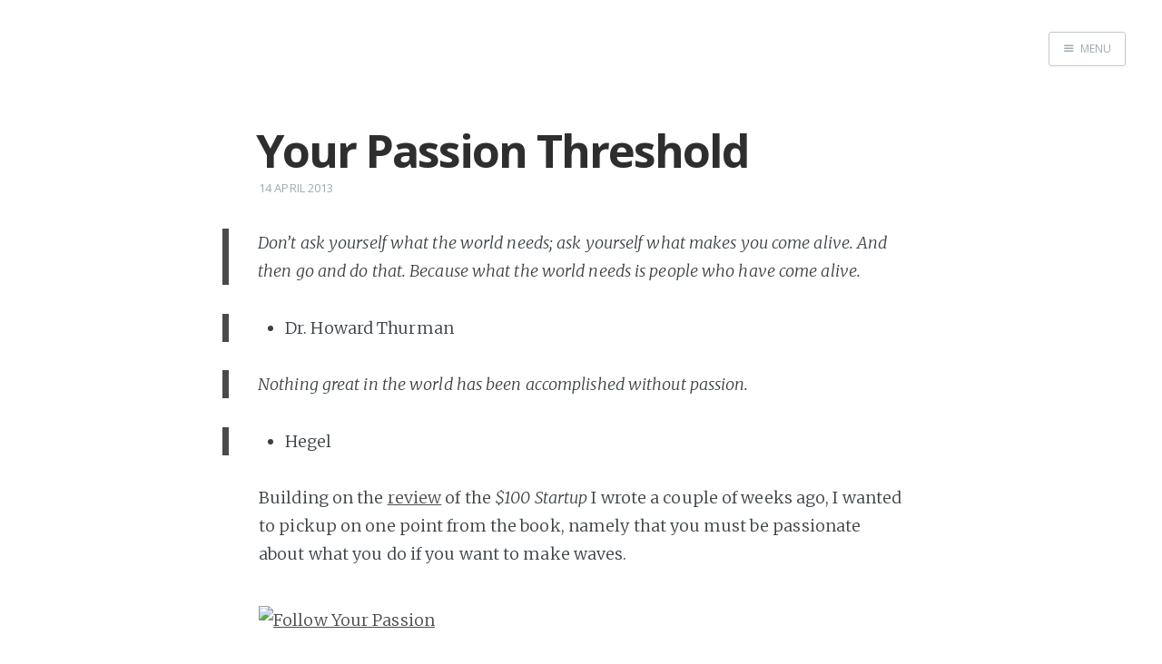

--- FILE ---
content_type: text/html; charset=utf-8
request_url: https://thelifelifebalance.com/your-passion-threshold/
body_size: 5285
content:
<!DOCTYPE html>
<html>
<head>
    <meta charset="utf-8" />
    <meta http-equiv="X-UA-Compatible" content="IE=edge" />

    <title>Your Passion Threshold</title>

    <meta name="HandheldFriendly" content="True" />
    <meta name="viewport" content="width=device-width, initial-scale=1.0" />

    <link rel="stylesheet" type="text/css" href="//fonts.googleapis.com/css?family=Merriweather:300,700,700italic,300italic|Open+Sans:700,400" />
    <link rel="stylesheet" type="text/css" href="https://thelifelifebalance.com/assets/css/screen.css?v=d09533c7cf" />


    <link rel="canonical" href="https://thelifelifebalance.com/your-passion-threshold/">
    <meta name="referrer" content="no-referrer-when-downgrade">
    
    <meta property="og:site_name" content="Life-Life Balance">
    <meta property="og:type" content="article">
    <meta property="og:title" content="Your Passion Threshold">
    <meta property="og:description" content="&gt; Don’t ask yourself what the world needs; ask yourself what makes you come alive.
And then go and do that. Because what the world needs is people who have come
alive.


&gt;  * Dr. Howard Thurman


&gt; Nothing great in the world has been accomplished without passion.


&gt;  * Hegel


Building on the review">
    <meta property="og:url" content="https://thelifelifebalance.com/your-passion-threshold/">
    <meta property="article:published_time" content="2013-04-14T10:19:41.000Z">
    <meta property="article:modified_time" content="2013-08-24T14:31:42.000Z">
    <meta name="twitter:card" content="summary">
    <meta name="twitter:title" content="Your Passion Threshold">
    <meta name="twitter:description" content="&gt; Don’t ask yourself what the world needs; ask yourself what makes you come alive.
And then go and do that. Because what the world needs is people who have come
alive.


&gt;  * Dr. Howard Thurman


&gt; Nothing great in the world has been accomplished without passion.


&gt;  * Hegel


Building on the review">
    <meta name="twitter:url" content="https://thelifelifebalance.com/your-passion-threshold/">
    <meta name="twitter:label1" content="Written by">
    <meta name="twitter:data1" content="Chris Samiullah">
    
    <script type="application/ld+json">
{
    "@context": "https://schema.org",
    "@type": "Article",
    "publisher": {
        "@type": "Organization",
        "name": "Life-Life Balance",
        "url": "https://thelifelifebalance.com/",
        "logo": {
            "@type": "ImageObject",
            "url": "https://thelifelifebalance.com/favicon.ico",
            "width": 48,
            "height": 48
        }
    },
    "author": {
        "@type": "Person",
        "name": "Chris Samiullah",
        "image": {
            "@type": "ImageObject",
            "url": "https://thelifelifebalance.com/content/images/2017/03/Chris.circle_small.png",
            "width": 400,
            "height": 400
        },
        "url": "https://thelifelifebalance.com/author/chris-samiullah/",
        "sameAs": []
    },
    "headline": "Your Passion Threshold",
    "url": "https://thelifelifebalance.com/your-passion-threshold/",
    "datePublished": "2013-04-14T10:19:41.000Z",
    "dateModified": "2013-08-24T14:31:42.000Z",
    "description": "&gt; Don’t ask yourself what the world needs; ask yourself what makes you come alive.\nAnd then go and do that. Because what the world needs is people who have come\nalive.\n\n\n&gt;  * Dr. Howard Thurman\n\n\n&gt; Nothing great in the world has been accomplished without passion.\n\n\n&gt;  * Hegel\n\n\nBuilding on the review [https://thelifelifebalance.com/book-summary-the-100-startup/] of the $100\nStartup I wrote a couple of weeks ago, I wanted to pickup on one point from the\nbook, namely that you must be passionate ab",
    "mainEntityOfPage": "https://thelifelifebalance.com/your-passion-threshold/"
}
    </script>

    <meta name="generator" content="Ghost 6.12">
    <link rel="alternate" type="application/rss+xml" title="Life-Life Balance" href="https://thelifelifebalance.com/rss/">
    <script defer src="https://cdn.jsdelivr.net/ghost/portal@~2.56/umd/portal.min.js" data-i18n="true" data-ghost="https://thelifelifebalance.com/" data-key="f21f01c46947c4ed88088deab2" data-api="https://lifelifebalance.ghost.io/ghost/api/content/" data-locale="en" crossorigin="anonymous"></script><style id="gh-members-styles">.gh-post-upgrade-cta-content,
.gh-post-upgrade-cta {
    display: flex;
    flex-direction: column;
    align-items: center;
    font-family: -apple-system, BlinkMacSystemFont, 'Segoe UI', Roboto, Oxygen, Ubuntu, Cantarell, 'Open Sans', 'Helvetica Neue', sans-serif;
    text-align: center;
    width: 100%;
    color: #ffffff;
    font-size: 16px;
}

.gh-post-upgrade-cta-content {
    border-radius: 8px;
    padding: 40px 4vw;
}

.gh-post-upgrade-cta h2 {
    color: #ffffff;
    font-size: 28px;
    letter-spacing: -0.2px;
    margin: 0;
    padding: 0;
}

.gh-post-upgrade-cta p {
    margin: 20px 0 0;
    padding: 0;
}

.gh-post-upgrade-cta small {
    font-size: 16px;
    letter-spacing: -0.2px;
}

.gh-post-upgrade-cta a {
    color: #ffffff;
    cursor: pointer;
    font-weight: 500;
    box-shadow: none;
    text-decoration: underline;
}

.gh-post-upgrade-cta a:hover {
    color: #ffffff;
    opacity: 0.8;
    box-shadow: none;
    text-decoration: underline;
}

.gh-post-upgrade-cta a.gh-btn {
    display: block;
    background: #ffffff;
    text-decoration: none;
    margin: 28px 0 0;
    padding: 8px 18px;
    border-radius: 4px;
    font-size: 16px;
    font-weight: 600;
}

.gh-post-upgrade-cta a.gh-btn:hover {
    opacity: 0.92;
}</style>
    <script defer src="https://cdn.jsdelivr.net/ghost/sodo-search@~1.8/umd/sodo-search.min.js" data-key="f21f01c46947c4ed88088deab2" data-styles="https://cdn.jsdelivr.net/ghost/sodo-search@~1.8/umd/main.css" data-sodo-search="https://lifelifebalance.ghost.io/" data-locale="en" crossorigin="anonymous"></script>
    
    <link href="https://thelifelifebalance.com/webmentions/receive/" rel="webmention">
    <script defer src="/public/cards.min.js?v=d09533c7cf"></script>
    <link rel="stylesheet" type="text/css" href="/public/cards.min.css?v=d09533c7cf">
    <script defer src="/public/member-attribution.min.js?v=d09533c7cf"></script><style>:root {--ghost-accent-color: #15171A;}</style>
    <style>
    .header-inner,
    .footer-credit {
        width: 960px;
        padding-left: 0;
        padding-right: 0;
        margin-left: auto;
        margin-right: auto;
    }
    
    /**
     * Archive Layout 
     * Affects only Index, Tags & Author
     */
    .archive-layout .main-outer {
        width: calc(960px - 300px);
        padding-right: 300px;
        margin-left: auto;
        margin-right: auto;
    }
    .archive-layout .main-outer .wrapper,
    .archive-layout .main-outer .wrapper-m {
        width: 100%;
    }
    .archive-layout .main-inner {
        float: left;
        width: 100%;
    }
    .archive-layout .sidebar-outer {
        display: block; /* Enable sidebar */
        
        float: right;
        width: 250px;
        margin-right: -300px;
    }
    
    /**
     * Article
     * Align content to the left.
     */
    .archive-layout .post .post-author-avatar {
        margin-left: 0;
        border-radius: 0;
    }
    .archive-layout .post .post-header,
    .archive-layout .post .post-title {
        text-align: left;
    }
    .archive-layout .post .post-title:after {
        left: 0;
        margin-left: 0;
    }
    .archive-layout .post .post-header li {
        margin-left: 0;
        margin-right: 15px;
    }
    
    /**
     * Tagline & Hero img
     */
    .hero-outer {
        padding-right: 0;
        text-align: center;
    }
    .tagline-inner {
        padding-left: 0;
        padding-right: 0;
        width: 680px; /* Wrapper-M width */
        margin: 0 auto;
    }
    .tagline-inner .tagline {
        margin-top: 20px;
    }
    .tagline-inner .label {
        float: none;
        border-bottom: 1px solid #fff;
        line-height: 1em;
    }
    .tagline-inner .label:before,
    .newsletter-outer {
        display: none;
    }
    
    /**
     * Responsive
     */
    @media screen and (max-width: 960px) {
        .header-inner,
        .footer-credit {
            width: calc(100% - 60px);
            padding-left: 30px;
            padding-right: 30px;
        }
        .archive-layout .main-outer {
            width: calc(100% - 360px);
        }
    }
    @media screen and (max-width: 720px) {
        .tagline-inner,
        .archive-layout .main-outer,
        .pagination-outer.align-center .item .post {
            width: calc(100% - 60px);
        }
        .archive-layout .main-outer {
            padding-right: 30px;
            padding-left: 30px;
        }
        .archive-layout .sidebar-outer {
            width: 100%;
            margin: 0;
        }
    }
</style>
</head>
<body class="post-template nav-closed">

    <div class="nav">
    <h3 class="nav-title">Menu</h3>
    <a href="#" class="nav-close">
        <span class="hidden">Close</span>
    </a>
    <ul>
            <li class="nav-home"><a href="https://thelifelifebalance.com/">Home</a></li>
            <li class="nav-products"><a href="https://thelifelifebalance.com/products/">Products</a></li>
            <li class="nav-about"><a href="https://thelifelifebalance.com/about/">About</a></li>
    </ul>
        <a class="subscribe-button icon-feed" href="https://thelifelifebalance.com/rss/">Subscribe</a>
</div>
<span class="nav-cover"></span>


    <div class="site-wrapper">

        


<header class="main-header post-head no-cover">
    <nav class="main-nav  clearfix">
        
            <a class="menu-button icon-menu" href="#"><span class="word">Menu</span></a>
    </nav>
</header>

<main class="content" role="main">
    <article class="post no-image">

        <header class="post-header">
            <h1 class="post-title">Your Passion Threshold</h1>
            <section class="post-meta">
                <time class="post-date" datetime="2013-04-14">14 April 2013</time> 
            </section>
        </header>

        <section class="post-content">
            <!--kg-card-begin: markdown--><blockquote>
<p>Don’t ask yourself what the world needs; ask yourself what makes you come alive. And then go and do that. Because what the world needs is people who have come alive.</p>
</blockquote>
<blockquote>
<ul>
<li>Dr. Howard Thurman</li>
</ul>
</blockquote>
<blockquote>
<p>Nothing great in the world has been accomplished without passion.</p>
</blockquote>
<blockquote>
<ul>
<li>Hegel</li>
</ul>
</blockquote>
<p>Building on the <a href="https://thelifelifebalance.com/book-summary-the-100-startup/" title="Book Summary: “The $100 Startup”">review</a> of the <em>$100 Startup</em> I wrote a couple of weeks ago, I wanted to pickup on one point from the book, namely that you must be passionate about what you do if you want to make waves.</p>
<p><a href="https://thelifelifebalance.com/wp-content/uploads/2013/04/sweet-spot.jpg"><img src="https://thelifelifebalance.com/wp-content/uploads/2013/04/sweet-spot.jpg" alt="Follow Your Passion" loading="lazy"></a></p>
<p>A few years ago, I emailed a computer scientist and author I really admire, <a href="http://sifter.org/~simon/journal/?ref=thelifelifebalance.com">Brandyn Webb (Simon Funk)</a>, and asked him a range of questions about success. His response made a big impact on me, here’s a verbatim quote:</p>
<blockquote>
<p>It sounds like you don’t just want to help turn the crank of progress, but rather to make some leaps and bounds, and in order to do that you Must be working in a domain where you naturally excel and which you are fully passionate about (not just in the abstract, but in the day to day, at least somewhat).</p>
</blockquote>
<p>Now let’s face facts: There is very little in life that I (and most people) am so passionate about that I would enjoy doing it all-day everyday for years. But when it comes to starting a business, or some other major project (such as a PhD.), it has to come close. This point is what I am calling the <em>passion threshold.</em></p>
<p>At LLB we are working on a range of business ideas which are above our respective passion thresholds. Before Christmas I had to discard one idea after some serious research and soul-searching, because I realized that deep down, I didn’t care enough about it. Conceptually, it was great, but the everyday grind just didn’t keep me inspired, and my work ethic suffered as a result: It was below my passion threshold.</p>
<p>Those with supreme discipline (or enough capital so that they don’t actually have to do the work) will be able to complete projects and start businesses which are below this threshold. However, this will require a higher level of activation energy for them to get to work (since they do not really enjoy it), and a higher level of effort to continue diligently developing it. This is tiring and inefficient. In short, it is stupid. If you work on projects above your passion threshold, the quality of your work and life will be much improved. I would argue that the majority of office workers are involved in projects below their passion threshold. The trade-off here is security in the form of regular pay.</p>
<p>Make no mistake, your business or project must also overlap with something which others will value. Simply working on something only you love is not enough. However, if you can find the overlapping point in this Venn Diagram, that concept which is both useful and above your passion threshold, then your odds of success improve dramatically. Even more importantly, in the event of failure, you will have learned a great deal about something you care about, and your life will be enriched as a result.</p>
<!--kg-card-end: markdown-->
        </section>

        <footer class="post-footer">


            <figure class="author-image">
                <a class="img" href="/author/chris-samiullah/" style="background-image: url(https://thelifelifebalance.com/content/images/2017/03/Chris.circle_small.png)"><span class="hidden">Chris Samiullah's Picture</span></a>
            </figure>

            <section class="author">
                <h4><a href="/author/chris-samiullah/">Chris Samiullah</a></h4>

                    <p>Chris is the co-founder of Life-Life Balance. </p>
                <div class="author-meta">
                    
                    
                </div>
            </section>


            <section class="share">
                <h4>Share this post</h4>
                <a class="icon-twitter" href="https://twitter.com/intent/tweet?text=Your%20Passion%20Threshold&amp;url=https://thelifelifebalance.com/your-passion-threshold/"
                    onclick="window.open(this.href, 'twitter-share', 'width=550,height=235');return false;">
                    <span class="hidden">Twitter</span>
                </a>
                <a class="icon-facebook" href="https://www.facebook.com/sharer/sharer.php?u=https://thelifelifebalance.com/your-passion-threshold/"
                    onclick="window.open(this.href, 'facebook-share','width=580,height=296');return false;">
                    <span class="hidden">Facebook</span>
                </a>
                <a class="icon-google-plus" href="https://plus.google.com/share?url=https://thelifelifebalance.com/your-passion-threshold/"
                   onclick="window.open(this.href, 'google-plus-share', 'width=490,height=530');return false;">
                    <span class="hidden">Google+</span>
                </a>
            </section>


        </footer>

    </article>
</main>

<aside class="read-next">
    <a class="read-next-story no-cover" href="/point-rage-what-drink-drivingish-and-language-learning-have-in-common/">
        <section class="post">
            <h2>Point Rage: Memrise Leaderboard</h2>
            <p>What was my greatest achievement in the first year of my Engineering degree?

Was it…the time when I&hellip;</p>
        </section>
    </a>
    <a class="read-next-story prev no-cover" href="/the-best-free-web-development-learning-site-code-academy/">
        <section class="post">
            <h2>The Best Free Web Development Learning Site: Code Academy</h2>
            <p>Think about how often you use the internet. Now think about how much you really
understand about websites. Unless&hellip;</p>
        </section>
    </a>
</aside>




        <footer class="site-footer clearfix">
            <section class="copyright"><a href="https://thelifelifebalance.com">Life-Life Balance</a> &copy; 2026</section>
            <section class="poweredby">Proudly published with <a href="https://ghost.org">Ghost</a></section>
        </footer>

    </div>

    <script type="text/javascript" src="//code.jquery.com/jquery-1.12.0.min.js"></script>
    <script
  src="https://code.jquery.com/jquery-3.2.0.min.js"
  integrity="sha256-JAW99MJVpJBGcbzEuXk4Az05s/XyDdBomFqNlM3ic+I="
  crossorigin="anonymous"></script>

<script type="text/javascript">
var $= jQuery.noConflict();
</script>

<script src="//ajax.googleapis.com/ajax/libs/jquery/1.11.1/jquery.min.js"></script>

<script>
    $(function() {
        $('a[href]').attr('target', '_blank');
    });
</script>
    <script type="text/javascript" src="https://thelifelifebalance.com/assets/js/jquery.fitvids.js?v=d09533c7cf"></script>
    <script type="text/javascript" src="https://thelifelifebalance.com/assets/js/index.js?v=d09533c7cf"></script>

</body>
</html>
